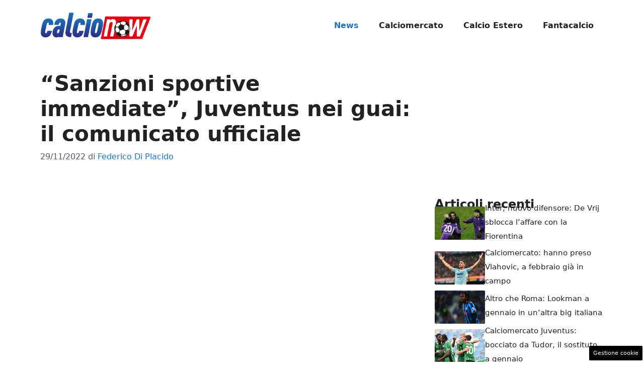

--- FILE ---
content_type: text/html; charset=UTF-8
request_url: https://www.calcionow.it/2022/11/29/sanzioni-sportive-juventus-comunicato-ufficiale/
body_size: 17738
content:
<!DOCTYPE html> 
<html lang="it-IT"> 
<head>
<meta charset="UTF-8">
<link rel="preload" href="https://www.calcionow.it/wp-content/cache/fvm/min/1767884642-css70c67cf6835f04f7aee08bda451af485ad86343f0b18055ff2dbf6bbde63f.css" as="style" media="all" /> 
<link rel="preload" href="https://www.calcionow.it/wp-content/cache/fvm/min/1767884642-cssc9773b563527edf06fef5c7e49b652a4b7793c1a26237bab84b023c475f34.css" as="style" media="all" />
<script data-cfasync="false">if(navigator.userAgent.match(/MSIE|Internet Explorer/i)||navigator.userAgent.match(/Trident\/7\..*?rv:11/i)){var href=document.location.href;if(!href.match(/[?&]iebrowser/)){if(href.indexOf("?")==-1){if(href.indexOf("#")==-1){document.location.href=href+"?iebrowser=1"}else{document.location.href=href.replace("#","?iebrowser=1#")}}else{if(href.indexOf("#")==-1){document.location.href=href+"&iebrowser=1"}else{document.location.href=href.replace("#","&iebrowser=1#")}}}}</script>
<script data-cfasync="false">class FVMLoader{constructor(e){this.triggerEvents=e,this.eventOptions={passive:!0},this.userEventListener=this.triggerListener.bind(this),this.delayedScripts={normal:[],async:[],defer:[]},this.allJQueries=[]}_addUserInteractionListener(e){this.triggerEvents.forEach(t=>window.addEventListener(t,e.userEventListener,e.eventOptions))}_removeUserInteractionListener(e){this.triggerEvents.forEach(t=>window.removeEventListener(t,e.userEventListener,e.eventOptions))}triggerListener(){this._removeUserInteractionListener(this),"loading"===document.readyState?document.addEventListener("DOMContentLoaded",this._loadEverythingNow.bind(this)):this._loadEverythingNow()}async _loadEverythingNow(){this._runAllDelayedCSS(),this._delayEventListeners(),this._delayJQueryReady(this),this._handleDocumentWrite(),this._registerAllDelayedScripts(),await this._loadScriptsFromList(this.delayedScripts.normal),await this._loadScriptsFromList(this.delayedScripts.defer),await this._loadScriptsFromList(this.delayedScripts.async),await this._triggerDOMContentLoaded(),await this._triggerWindowLoad(),window.dispatchEvent(new Event("wpr-allScriptsLoaded"))}_registerAllDelayedScripts(){document.querySelectorAll("script[type=fvmdelay]").forEach(e=>{e.hasAttribute("src")?e.hasAttribute("async")&&!1!==e.async?this.delayedScripts.async.push(e):e.hasAttribute("defer")&&!1!==e.defer||"module"===e.getAttribute("data-type")?this.delayedScripts.defer.push(e):this.delayedScripts.normal.push(e):this.delayedScripts.normal.push(e)})}_runAllDelayedCSS(){document.querySelectorAll("link[rel=fvmdelay]").forEach(e=>{e.setAttribute("rel","stylesheet")})}async _transformScript(e){return await this._requestAnimFrame(),new Promise(t=>{const n=document.createElement("script");let r;[...e.attributes].forEach(e=>{let t=e.nodeName;"type"!==t&&("data-type"===t&&(t="type",r=e.nodeValue),n.setAttribute(t,e.nodeValue))}),e.hasAttribute("src")?(n.addEventListener("load",t),n.addEventListener("error",t)):(n.text=e.text,t()),e.parentNode.replaceChild(n,e)})}async _loadScriptsFromList(e){const t=e.shift();return t?(await this._transformScript(t),this._loadScriptsFromList(e)):Promise.resolve()}_delayEventListeners(){let e={};function t(t,n){!function(t){function n(n){return e[t].eventsToRewrite.indexOf(n)>=0?"wpr-"+n:n}e[t]||(e[t]={originalFunctions:{add:t.addEventListener,remove:t.removeEventListener},eventsToRewrite:[]},t.addEventListener=function(){arguments[0]=n(arguments[0]),e[t].originalFunctions.add.apply(t,arguments)},t.removeEventListener=function(){arguments[0]=n(arguments[0]),e[t].originalFunctions.remove.apply(t,arguments)})}(t),e[t].eventsToRewrite.push(n)}function n(e,t){let n=e[t];Object.defineProperty(e,t,{get:()=>n||function(){},set(r){e["wpr"+t]=n=r}})}t(document,"DOMContentLoaded"),t(window,"DOMContentLoaded"),t(window,"load"),t(window,"pageshow"),t(document,"readystatechange"),n(document,"onreadystatechange"),n(window,"onload"),n(window,"onpageshow")}_delayJQueryReady(e){let t=window.jQuery;Object.defineProperty(window,"jQuery",{get:()=>t,set(n){if(n&&n.fn&&!e.allJQueries.includes(n)){n.fn.ready=n.fn.init.prototype.ready=function(t){e.domReadyFired?t.bind(document)(n):document.addEventListener("DOMContentLoaded2",()=>t.bind(document)(n))};const t=n.fn.on;n.fn.on=n.fn.init.prototype.on=function(){if(this[0]===window){function e(e){return e.split(" ").map(e=>"load"===e||0===e.indexOf("load.")?"wpr-jquery-load":e).join(" ")}"string"==typeof arguments[0]||arguments[0]instanceof String?arguments[0]=e(arguments[0]):"object"==typeof arguments[0]&&Object.keys(arguments[0]).forEach(t=>{delete Object.assign(arguments[0],{[e(t)]:arguments[0][t]})[t]})}return t.apply(this,arguments),this},e.allJQueries.push(n)}t=n}})}async _triggerDOMContentLoaded(){this.domReadyFired=!0,await this._requestAnimFrame(),document.dispatchEvent(new Event("DOMContentLoaded2")),await this._requestAnimFrame(),window.dispatchEvent(new Event("DOMContentLoaded2")),await this._requestAnimFrame(),document.dispatchEvent(new Event("wpr-readystatechange")),await this._requestAnimFrame(),document.wpronreadystatechange&&document.wpronreadystatechange()}async _triggerWindowLoad(){await this._requestAnimFrame(),window.dispatchEvent(new Event("wpr-load")),await this._requestAnimFrame(),window.wpronload&&window.wpronload(),await this._requestAnimFrame(),this.allJQueries.forEach(e=>e(window).trigger("wpr-jquery-load")),window.dispatchEvent(new Event("wpr-pageshow")),await this._requestAnimFrame(),window.wpronpageshow&&window.wpronpageshow()}_handleDocumentWrite(){const e=new Map;document.write=document.writeln=function(t){const n=document.currentScript,r=document.createRange(),i=n.parentElement;let a=e.get(n);void 0===a&&(a=n.nextSibling,e.set(n,a));const s=document.createDocumentFragment();r.setStart(s,0),s.appendChild(r.createContextualFragment(t)),i.insertBefore(s,a)}}async _requestAnimFrame(){return new Promise(e=>requestAnimationFrame(e))}static run(){const e=new FVMLoader(["keydown","mousemove","touchmove","touchstart","touchend","wheel"]);e._addUserInteractionListener(e)}}FVMLoader.run();</script>
<meta name='robots' content='index, follow, max-image-preview:large, max-snippet:-1, max-video-preview:-1' />
<meta name="viewport" content="width=device-width, initial-scale=1"><title>&quot;Sanzioni sportive immediate&quot;, Juventus nei guai: il comunicato ufficiale</title>
<meta name="description" content="Quello in casa Juventus è un vero e proprio terremoto. La società bianconera rischia di andare incontro ad alcuni pesanti sanzioni" />
<link rel="canonical" href="https://www.calcionow.it/2022/11/29/sanzioni-sportive-juventus-comunicato-ufficiale/" />
<meta property="og:locale" content="it_IT" />
<meta property="og:type" content="article" />
<meta property="og:title" content="&quot;Sanzioni sportive immediate&quot;, Juventus nei guai: il comunicato ufficiale" />
<meta property="og:description" content="Quello in casa Juventus è un vero e proprio terremoto. La società bianconera rischia di andare incontro ad alcuni pesanti sanzioni" />
<meta property="og:url" content="https://www.calcionow.it/2022/11/29/sanzioni-sportive-juventus-comunicato-ufficiale/" />
<meta property="og:site_name" content="CalcioNow" />
<meta property="article:published_time" content="2022-11-29T20:13:09+00:00" />
<meta property="og:image" content="https://www.calcionow.it/wp-content/uploads/2022/11/Dirigenza-Juventus-20221129-calcionow.it_.jpg" />
<meta property="og:image:width" content="1280" />
<meta property="og:image:height" content="720" />
<meta property="og:image:type" content="image/jpeg" />
<meta name="author" content="Federico Di Placido" />
<meta name="twitter:card" content="summary_large_image" />
<meta name="twitter:label1" content="Scritto da" />
<meta name="twitter:data1" content="Federico Di Placido" />
<meta name="twitter:label2" content="Tempo di lettura stimato" />
<meta name="twitter:data2" content="4 minuti" />
<script type="application/ld+json" class="yoast-schema-graph">{"@context":"https://schema.org","@graph":[{"@type":"NewsArticle","@id":"https://www.calcionow.it/2022/11/29/sanzioni-sportive-juventus-comunicato-ufficiale/#article","isPartOf":{"@id":"https://www.calcionow.it/2022/11/29/sanzioni-sportive-juventus-comunicato-ufficiale/"},"author":{"name":"Federico Di Placido","@id":"https://www.calcionow.it/#/schema/person/8225092bce11e62a61dbed50ca5ad00d"},"headline":"&#8220;Sanzioni sportive immediate&#8221;, Juventus nei guai: il comunicato ufficiale","datePublished":"2022-11-29T20:13:09+00:00","mainEntityOfPage":{"@id":"https://www.calcionow.it/2022/11/29/sanzioni-sportive-juventus-comunicato-ufficiale/"},"wordCount":537,"publisher":{"@id":"https://www.calcionow.it/#organization"},"image":{"@id":"https://www.calcionow.it/2022/11/29/sanzioni-sportive-juventus-comunicato-ufficiale/#primaryimage"},"thumbnailUrl":"https://www.calcionow.it/wp-content/uploads/2022/11/Dirigenza-Juventus-20221129-calcionow.it_.jpg","articleSection":["News"],"inLanguage":"it-IT"},{"@type":"WebPage","@id":"https://www.calcionow.it/2022/11/29/sanzioni-sportive-juventus-comunicato-ufficiale/","url":"https://www.calcionow.it/2022/11/29/sanzioni-sportive-juventus-comunicato-ufficiale/","name":"\"Sanzioni sportive immediate\", Juventus nei guai: il comunicato ufficiale","isPartOf":{"@id":"https://www.calcionow.it/#website"},"primaryImageOfPage":{"@id":"https://www.calcionow.it/2022/11/29/sanzioni-sportive-juventus-comunicato-ufficiale/#primaryimage"},"image":{"@id":"https://www.calcionow.it/2022/11/29/sanzioni-sportive-juventus-comunicato-ufficiale/#primaryimage"},"thumbnailUrl":"https://www.calcionow.it/wp-content/uploads/2022/11/Dirigenza-Juventus-20221129-calcionow.it_.jpg","datePublished":"2022-11-29T20:13:09+00:00","description":"Quello in casa Juventus è un vero e proprio terremoto. La società bianconera rischia di andare incontro ad alcuni pesanti sanzioni","breadcrumb":{"@id":"https://www.calcionow.it/2022/11/29/sanzioni-sportive-juventus-comunicato-ufficiale/#breadcrumb"},"inLanguage":"it-IT","potentialAction":[{"@type":"ReadAction","target":["https://www.calcionow.it/2022/11/29/sanzioni-sportive-juventus-comunicato-ufficiale/"]}]},{"@type":"ImageObject","inLanguage":"it-IT","@id":"https://www.calcionow.it/2022/11/29/sanzioni-sportive-juventus-comunicato-ufficiale/#primaryimage","url":"https://www.calcionow.it/wp-content/uploads/2022/11/Dirigenza-Juventus-20221129-calcionow.it_.jpg","contentUrl":"https://www.calcionow.it/wp-content/uploads/2022/11/Dirigenza-Juventus-20221129-calcionow.it_.jpg","width":1280,"height":720,"caption":"Dirigenza Juventus - Calcionow.it"},{"@type":"BreadcrumbList","@id":"https://www.calcionow.it/2022/11/29/sanzioni-sportive-juventus-comunicato-ufficiale/#breadcrumb","itemListElement":[{"@type":"ListItem","position":1,"name":"Home","item":"https://www.calcionow.it/"},{"@type":"ListItem","position":2,"name":"&#8220;Sanzioni sportive immediate&#8221;, Juventus nei guai: il comunicato ufficiale"}]},{"@type":"WebSite","@id":"https://www.calcionow.it/#website","url":"https://www.calcionow.it/","name":"CalcioNow","description":"","publisher":{"@id":"https://www.calcionow.it/#organization"},"potentialAction":[{"@type":"SearchAction","target":{"@type":"EntryPoint","urlTemplate":"https://www.calcionow.it/?s={search_term_string}"},"query-input":{"@type":"PropertyValueSpecification","valueRequired":true,"valueName":"search_term_string"}}],"inLanguage":"it-IT"},{"@type":"Organization","@id":"https://www.calcionow.it/#organization","name":"CalcioNow","url":"https://www.calcionow.it/","logo":{"@type":"ImageObject","inLanguage":"it-IT","@id":"https://www.calcionow.it/#/schema/logo/image/","url":"https://www.calcionow.it/wp-content/uploads/2022/11/calcionow_little.png","contentUrl":"https://www.calcionow.it/wp-content/uploads/2022/11/calcionow_little.png","width":400,"height":101,"caption":"CalcioNow"},"image":{"@id":"https://www.calcionow.it/#/schema/logo/image/"}},{"@type":"Person","@id":"https://www.calcionow.it/#/schema/person/8225092bce11e62a61dbed50ca5ad00d","name":"Federico Di Placido","image":{"@type":"ImageObject","inLanguage":"it-IT","@id":"https://www.calcionow.it/#/schema/person/image/","url":"https://secure.gravatar.com/avatar/3fb925927b9ba5e32a8616b70643227082857a02df89255789ed34e4164af3e0?s=96&d=mm&r=g","contentUrl":"https://secure.gravatar.com/avatar/3fb925927b9ba5e32a8616b70643227082857a02df89255789ed34e4164af3e0?s=96&d=mm&r=g","caption":"Federico Di Placido"},"url":"https://www.calcionow.it/author/federico-di-placido/"}]}</script>
<link rel="alternate" type="application/rss+xml" title="CalcioNow &raquo; Feed" href="https://www.calcionow.it/feed/" />
<link rel="alternate" type="application/rss+xml" title="CalcioNow &raquo; Feed dei commenti" href="https://www.calcionow.it/comments/feed/" />
<meta name="google-site-verification" content="Bh61wN3G7n54FUzjJ0wks_QRgDPSBQ_jYUrP9jVMh9M" /> 
<link rel="amphtml" href="https://www.calcionow.it/2022/11/29/sanzioni-sportive-juventus-comunicato-ufficiale/amp/" /> 
<style id='wp-img-auto-sizes-contain-inline-css' media="all">img:is([sizes=auto i],[sizes^="auto," i]){contain-intrinsic-size:3000px 1500px}</style> 
<style id='wp-block-library-inline-css' media="all">:root{--wp-block-synced-color:#7a00df;--wp-block-synced-color--rgb:122,0,223;--wp-bound-block-color:var(--wp-block-synced-color);--wp-editor-canvas-background:#ddd;--wp-admin-theme-color:#007cba;--wp-admin-theme-color--rgb:0,124,186;--wp-admin-theme-color-darker-10:#006ba1;--wp-admin-theme-color-darker-10--rgb:0,107,160.5;--wp-admin-theme-color-darker-20:#005a87;--wp-admin-theme-color-darker-20--rgb:0,90,135;--wp-admin-border-width-focus:2px}@media (min-resolution:192dpi){:root{--wp-admin-border-width-focus:1.5px}}.wp-element-button{cursor:pointer}:root .has-very-light-gray-background-color{background-color:#eee}:root .has-very-dark-gray-background-color{background-color:#313131}:root .has-very-light-gray-color{color:#eee}:root .has-very-dark-gray-color{color:#313131}:root .has-vivid-green-cyan-to-vivid-cyan-blue-gradient-background{background:linear-gradient(135deg,#00d084,#0693e3)}:root .has-purple-crush-gradient-background{background:linear-gradient(135deg,#34e2e4,#4721fb 50%,#ab1dfe)}:root .has-hazy-dawn-gradient-background{background:linear-gradient(135deg,#faaca8,#dad0ec)}:root .has-subdued-olive-gradient-background{background:linear-gradient(135deg,#fafae1,#67a671)}:root .has-atomic-cream-gradient-background{background:linear-gradient(135deg,#fdd79a,#004a59)}:root .has-nightshade-gradient-background{background:linear-gradient(135deg,#330968,#31cdcf)}:root .has-midnight-gradient-background{background:linear-gradient(135deg,#020381,#2874fc)}:root{--wp--preset--font-size--normal:16px;--wp--preset--font-size--huge:42px}.has-regular-font-size{font-size:1em}.has-larger-font-size{font-size:2.625em}.has-normal-font-size{font-size:var(--wp--preset--font-size--normal)}.has-huge-font-size{font-size:var(--wp--preset--font-size--huge)}.has-text-align-center{text-align:center}.has-text-align-left{text-align:left}.has-text-align-right{text-align:right}.has-fit-text{white-space:nowrap!important}#end-resizable-editor-section{display:none}.aligncenter{clear:both}.items-justified-left{justify-content:flex-start}.items-justified-center{justify-content:center}.items-justified-right{justify-content:flex-end}.items-justified-space-between{justify-content:space-between}.screen-reader-text{border:0;clip-path:inset(50%);height:1px;margin:-1px;overflow:hidden;padding:0;position:absolute;width:1px;word-wrap:normal!important}.screen-reader-text:focus{background-color:#ddd;clip-path:none;color:#444;display:block;font-size:1em;height:auto;left:5px;line-height:normal;padding:15px 23px 14px;text-decoration:none;top:5px;width:auto;z-index:100000}html :where(.has-border-color){border-style:solid}html :where([style*=border-top-color]){border-top-style:solid}html :where([style*=border-right-color]){border-right-style:solid}html :where([style*=border-bottom-color]){border-bottom-style:solid}html :where([style*=border-left-color]){border-left-style:solid}html :where([style*=border-width]){border-style:solid}html :where([style*=border-top-width]){border-top-style:solid}html :where([style*=border-right-width]){border-right-style:solid}html :where([style*=border-bottom-width]){border-bottom-style:solid}html :where([style*=border-left-width]){border-left-style:solid}html :where(img[class*=wp-image-]){height:auto;max-width:100%}:where(figure){margin:0 0 1em}html :where(.is-position-sticky){--wp-admin--admin-bar--position-offset:var(--wp-admin--admin-bar--height,0px)}@media screen and (max-width:600px){html :where(.is-position-sticky){--wp-admin--admin-bar--position-offset:0px}}</style>
<style id='global-styles-inline-css' media="all">:root{--wp--preset--aspect-ratio--square:1;--wp--preset--aspect-ratio--4-3:4/3;--wp--preset--aspect-ratio--3-4:3/4;--wp--preset--aspect-ratio--3-2:3/2;--wp--preset--aspect-ratio--2-3:2/3;--wp--preset--aspect-ratio--16-9:16/9;--wp--preset--aspect-ratio--9-16:9/16;--wp--preset--color--black:#000000;--wp--preset--color--cyan-bluish-gray:#abb8c3;--wp--preset--color--white:#ffffff;--wp--preset--color--pale-pink:#f78da7;--wp--preset--color--vivid-red:#cf2e2e;--wp--preset--color--luminous-vivid-orange:#ff6900;--wp--preset--color--luminous-vivid-amber:#fcb900;--wp--preset--color--light-green-cyan:#7bdcb5;--wp--preset--color--vivid-green-cyan:#00d084;--wp--preset--color--pale-cyan-blue:#8ed1fc;--wp--preset--color--vivid-cyan-blue:#0693e3;--wp--preset--color--vivid-purple:#9b51e0;--wp--preset--color--contrast:var(--contrast);--wp--preset--color--contrast-2:var(--contrast-2);--wp--preset--color--contrast-3:var(--contrast-3);--wp--preset--color--base:var(--base);--wp--preset--color--base-2:var(--base-2);--wp--preset--color--base-3:var(--base-3);--wp--preset--color--accent:var(--accent);--wp--preset--gradient--vivid-cyan-blue-to-vivid-purple:linear-gradient(135deg,rgb(6,147,227) 0%,rgb(155,81,224) 100%);--wp--preset--gradient--light-green-cyan-to-vivid-green-cyan:linear-gradient(135deg,rgb(122,220,180) 0%,rgb(0,208,130) 100%);--wp--preset--gradient--luminous-vivid-amber-to-luminous-vivid-orange:linear-gradient(135deg,rgb(252,185,0) 0%,rgb(255,105,0) 100%);--wp--preset--gradient--luminous-vivid-orange-to-vivid-red:linear-gradient(135deg,rgb(255,105,0) 0%,rgb(207,46,46) 100%);--wp--preset--gradient--very-light-gray-to-cyan-bluish-gray:linear-gradient(135deg,rgb(238,238,238) 0%,rgb(169,184,195) 100%);--wp--preset--gradient--cool-to-warm-spectrum:linear-gradient(135deg,rgb(74,234,220) 0%,rgb(151,120,209) 20%,rgb(207,42,186) 40%,rgb(238,44,130) 60%,rgb(251,105,98) 80%,rgb(254,248,76) 100%);--wp--preset--gradient--blush-light-purple:linear-gradient(135deg,rgb(255,206,236) 0%,rgb(152,150,240) 100%);--wp--preset--gradient--blush-bordeaux:linear-gradient(135deg,rgb(254,205,165) 0%,rgb(254,45,45) 50%,rgb(107,0,62) 100%);--wp--preset--gradient--luminous-dusk:linear-gradient(135deg,rgb(255,203,112) 0%,rgb(199,81,192) 50%,rgb(65,88,208) 100%);--wp--preset--gradient--pale-ocean:linear-gradient(135deg,rgb(255,245,203) 0%,rgb(182,227,212) 50%,rgb(51,167,181) 100%);--wp--preset--gradient--electric-grass:linear-gradient(135deg,rgb(202,248,128) 0%,rgb(113,206,126) 100%);--wp--preset--gradient--midnight:linear-gradient(135deg,rgb(2,3,129) 0%,rgb(40,116,252) 100%);--wp--preset--font-size--small:13px;--wp--preset--font-size--medium:20px;--wp--preset--font-size--large:36px;--wp--preset--font-size--x-large:42px;--wp--preset--spacing--20:0.44rem;--wp--preset--spacing--30:0.67rem;--wp--preset--spacing--40:1rem;--wp--preset--spacing--50:1.5rem;--wp--preset--spacing--60:2.25rem;--wp--preset--spacing--70:3.38rem;--wp--preset--spacing--80:5.06rem;--wp--preset--shadow--natural:6px 6px 9px rgba(0, 0, 0, 0.2);--wp--preset--shadow--deep:12px 12px 50px rgba(0, 0, 0, 0.4);--wp--preset--shadow--sharp:6px 6px 0px rgba(0, 0, 0, 0.2);--wp--preset--shadow--outlined:6px 6px 0px -3px rgb(255, 255, 255), 6px 6px rgb(0, 0, 0);--wp--preset--shadow--crisp:6px 6px 0px rgb(0, 0, 0)}:where(.is-layout-flex){gap:.5em}:where(.is-layout-grid){gap:.5em}body .is-layout-flex{display:flex}.is-layout-flex{flex-wrap:wrap;align-items:center}.is-layout-flex>:is(*,div){margin:0}body .is-layout-grid{display:grid}.is-layout-grid>:is(*,div){margin:0}:where(.wp-block-columns.is-layout-flex){gap:2em}:where(.wp-block-columns.is-layout-grid){gap:2em}:where(.wp-block-post-template.is-layout-flex){gap:1.25em}:where(.wp-block-post-template.is-layout-grid){gap:1.25em}.has-black-color{color:var(--wp--preset--color--black)!important}.has-cyan-bluish-gray-color{color:var(--wp--preset--color--cyan-bluish-gray)!important}.has-white-color{color:var(--wp--preset--color--white)!important}.has-pale-pink-color{color:var(--wp--preset--color--pale-pink)!important}.has-vivid-red-color{color:var(--wp--preset--color--vivid-red)!important}.has-luminous-vivid-orange-color{color:var(--wp--preset--color--luminous-vivid-orange)!important}.has-luminous-vivid-amber-color{color:var(--wp--preset--color--luminous-vivid-amber)!important}.has-light-green-cyan-color{color:var(--wp--preset--color--light-green-cyan)!important}.has-vivid-green-cyan-color{color:var(--wp--preset--color--vivid-green-cyan)!important}.has-pale-cyan-blue-color{color:var(--wp--preset--color--pale-cyan-blue)!important}.has-vivid-cyan-blue-color{color:var(--wp--preset--color--vivid-cyan-blue)!important}.has-vivid-purple-color{color:var(--wp--preset--color--vivid-purple)!important}.has-black-background-color{background-color:var(--wp--preset--color--black)!important}.has-cyan-bluish-gray-background-color{background-color:var(--wp--preset--color--cyan-bluish-gray)!important}.has-white-background-color{background-color:var(--wp--preset--color--white)!important}.has-pale-pink-background-color{background-color:var(--wp--preset--color--pale-pink)!important}.has-vivid-red-background-color{background-color:var(--wp--preset--color--vivid-red)!important}.has-luminous-vivid-orange-background-color{background-color:var(--wp--preset--color--luminous-vivid-orange)!important}.has-luminous-vivid-amber-background-color{background-color:var(--wp--preset--color--luminous-vivid-amber)!important}.has-light-green-cyan-background-color{background-color:var(--wp--preset--color--light-green-cyan)!important}.has-vivid-green-cyan-background-color{background-color:var(--wp--preset--color--vivid-green-cyan)!important}.has-pale-cyan-blue-background-color{background-color:var(--wp--preset--color--pale-cyan-blue)!important}.has-vivid-cyan-blue-background-color{background-color:var(--wp--preset--color--vivid-cyan-blue)!important}.has-vivid-purple-background-color{background-color:var(--wp--preset--color--vivid-purple)!important}.has-black-border-color{border-color:var(--wp--preset--color--black)!important}.has-cyan-bluish-gray-border-color{border-color:var(--wp--preset--color--cyan-bluish-gray)!important}.has-white-border-color{border-color:var(--wp--preset--color--white)!important}.has-pale-pink-border-color{border-color:var(--wp--preset--color--pale-pink)!important}.has-vivid-red-border-color{border-color:var(--wp--preset--color--vivid-red)!important}.has-luminous-vivid-orange-border-color{border-color:var(--wp--preset--color--luminous-vivid-orange)!important}.has-luminous-vivid-amber-border-color{border-color:var(--wp--preset--color--luminous-vivid-amber)!important}.has-light-green-cyan-border-color{border-color:var(--wp--preset--color--light-green-cyan)!important}.has-vivid-green-cyan-border-color{border-color:var(--wp--preset--color--vivid-green-cyan)!important}.has-pale-cyan-blue-border-color{border-color:var(--wp--preset--color--pale-cyan-blue)!important}.has-vivid-cyan-blue-border-color{border-color:var(--wp--preset--color--vivid-cyan-blue)!important}.has-vivid-purple-border-color{border-color:var(--wp--preset--color--vivid-purple)!important}.has-vivid-cyan-blue-to-vivid-purple-gradient-background{background:var(--wp--preset--gradient--vivid-cyan-blue-to-vivid-purple)!important}.has-light-green-cyan-to-vivid-green-cyan-gradient-background{background:var(--wp--preset--gradient--light-green-cyan-to-vivid-green-cyan)!important}.has-luminous-vivid-amber-to-luminous-vivid-orange-gradient-background{background:var(--wp--preset--gradient--luminous-vivid-amber-to-luminous-vivid-orange)!important}.has-luminous-vivid-orange-to-vivid-red-gradient-background{background:var(--wp--preset--gradient--luminous-vivid-orange-to-vivid-red)!important}.has-very-light-gray-to-cyan-bluish-gray-gradient-background{background:var(--wp--preset--gradient--very-light-gray-to-cyan-bluish-gray)!important}.has-cool-to-warm-spectrum-gradient-background{background:var(--wp--preset--gradient--cool-to-warm-spectrum)!important}.has-blush-light-purple-gradient-background{background:var(--wp--preset--gradient--blush-light-purple)!important}.has-blush-bordeaux-gradient-background{background:var(--wp--preset--gradient--blush-bordeaux)!important}.has-luminous-dusk-gradient-background{background:var(--wp--preset--gradient--luminous-dusk)!important}.has-pale-ocean-gradient-background{background:var(--wp--preset--gradient--pale-ocean)!important}.has-electric-grass-gradient-background{background:var(--wp--preset--gradient--electric-grass)!important}.has-midnight-gradient-background{background:var(--wp--preset--gradient--midnight)!important}.has-small-font-size{font-size:var(--wp--preset--font-size--small)!important}.has-medium-font-size{font-size:var(--wp--preset--font-size--medium)!important}.has-large-font-size{font-size:var(--wp--preset--font-size--large)!important}.has-x-large-font-size{font-size:var(--wp--preset--font-size--x-large)!important}</style> 
<style id='classic-theme-styles-inline-css' media="all">/*! This file is auto-generated */ .wp-block-button__link{color:#fff;background-color:#32373c;border-radius:9999px;box-shadow:none;text-decoration:none;padding:calc(.667em + 2px) calc(1.333em + 2px);font-size:1.125em}.wp-block-file__button{background:#32373c;color:#fff;text-decoration:none}</style> 
<link rel='stylesheet' id='adser-css' href='https://www.calcionow.it/wp-content/cache/fvm/min/1767884642-css70c67cf6835f04f7aee08bda451af485ad86343f0b18055ff2dbf6bbde63f.css' media='all' /> 
<link rel='stylesheet' id='generate-style-css' href='https://www.calcionow.it/wp-content/cache/fvm/min/1767884642-cssc9773b563527edf06fef5c7e49b652a4b7793c1a26237bab84b023c475f34.css' media='all' /> 
<style id='generate-style-inline-css' media="all">body{background-color:var(--base-3);color:var(--contrast)}a{color:var(--accent)}a:hover,a:focus{text-decoration:underline}.entry-title a,.site-branding a,a.button,.wp-block-button__link,.main-navigation a{text-decoration:none}a:hover,a:focus,a:active{color:var(--contrast)}.wp-block-group__inner-container{max-width:1200px;margin-left:auto;margin-right:auto}.site-header .header-image{width:220px}:root{--contrast:#222222;--contrast-2:#575760;--contrast-3:#b2b2be;--base:#f0f0f0;--base-2:#f7f8f9;--base-3:#ffffff;--accent:#1e73be}:root .has-contrast-color{color:var(--contrast)}:root .has-contrast-background-color{background-color:var(--contrast)}:root .has-contrast-2-color{color:var(--contrast-2)}:root .has-contrast-2-background-color{background-color:var(--contrast-2)}:root .has-contrast-3-color{color:var(--contrast-3)}:root .has-contrast-3-background-color{background-color:var(--contrast-3)}:root .has-base-color{color:var(--base)}:root .has-base-background-color{background-color:var(--base)}:root .has-base-2-color{color:var(--base-2)}:root .has-base-2-background-color{background-color:var(--base-2)}:root .has-base-3-color{color:var(--base-3)}:root .has-base-3-background-color{background-color:var(--base-3)}:root .has-accent-color{color:var(--accent)}:root .has-accent-background-color{background-color:var(--accent)}.main-navigation a,.main-navigation .menu-toggle,.main-navigation .menu-bar-items{font-weight:700;font-size:16px}body,button,input,select,textarea{font-size:19px}body{line-height:1.9}h1{font-weight:700}@media (max-width:768px){h1{font-size:32px}}h2{font-weight:600}@media (max-width:768px){h2{font-size:30px;line-height:1.4em}}h3{font-weight:600}@media (max-width:768px){h3{font-size:26px;line-height:1.4em}}.top-bar{background-color:#636363;color:#fff}.top-bar a{color:#fff}.top-bar a:hover{color:#303030}.site-header{background-color:var(--base-3)}.main-title a,.main-title a:hover{color:var(--contrast)}.site-description{color:var(--contrast-2)}.mobile-menu-control-wrapper .menu-toggle,.mobile-menu-control-wrapper .menu-toggle:hover,.mobile-menu-control-wrapper .menu-toggle:focus,.has-inline-mobile-toggle #site-navigation.toggled{background-color:rgba(0,0,0,.02)}.main-navigation,.main-navigation ul ul{background-color:var(--base-3)}.main-navigation .main-nav ul li a,.main-navigation .menu-toggle,.main-navigation .menu-bar-items{color:var(--contrast)}.main-navigation .main-nav ul li:not([class*="current-menu-"]):hover>a,.main-navigation .main-nav ul li:not([class*="current-menu-"]):focus>a,.main-navigation .main-nav ul li.sfHover:not([class*="current-menu-"])>a,.main-navigation .menu-bar-item:hover>a,.main-navigation .menu-bar-item.sfHover>a{color:var(--accent)}button.menu-toggle:hover,button.menu-toggle:focus{color:var(--contrast)}.main-navigation .main-nav ul li[class*="current-menu-"]>a{color:var(--accent)}.navigation-search input[type="search"],.navigation-search input[type="search"]:active,.navigation-search input[type="search"]:focus,.main-navigation .main-nav ul li.search-item.active>a,.main-navigation .menu-bar-items .search-item.active>a{color:var(--accent)}.main-navigation ul ul{background-color:var(--base)}.separate-containers .inside-article,.separate-containers .comments-area,.separate-containers .page-header,.one-container .container,.separate-containers .paging-navigation,.inside-page-header{background-color:var(--base-3)}.entry-title a{color:var(--contrast)}.entry-title a:hover{color:var(--contrast-2)}.entry-meta{color:var(--contrast-2)}.sidebar .widget{background-color:var(--base-3)}.footer-widgets{background-color:var(--base-3)}.site-info{color:var(--base-3);background-color:var(--contrast)}.site-info a{color:var(--base-3)}.site-info a:hover{color:var(--base-3)}.footer-bar .widget_nav_menu .current-menu-item a{color:var(--base-3)}input[type="text"],input[type="email"],input[type="url"],input[type="password"],input[type="search"],input[type="tel"],input[type="number"],textarea,select{color:var(--contrast);background-color:var(--base-2);border-color:var(--base)}input[type="text"]:focus,input[type="email"]:focus,input[type="url"]:focus,input[type="password"]:focus,input[type="search"]:focus,input[type="tel"]:focus,input[type="number"]:focus,textarea:focus,select:focus{color:var(--contrast);background-color:var(--base-2);border-color:var(--contrast-3)}button,html input[type="button"],input[type="reset"],input[type="submit"],a.button,a.wp-block-button__link:not(.has-background){color:#fff;background-color:#55555e}button:hover,html input[type="button"]:hover,input[type="reset"]:hover,input[type="submit"]:hover,a.button:hover,button:focus,html input[type="button"]:focus,input[type="reset"]:focus,input[type="submit"]:focus,a.button:focus,a.wp-block-button__link:not(.has-background):active,a.wp-block-button__link:not(.has-background):focus,a.wp-block-button__link:not(.has-background):hover{color:#fff;background-color:#3f4047}a.generate-back-to-top{background-color:rgba(0,0,0,.4);color:#fff}a.generate-back-to-top:hover,a.generate-back-to-top:focus{background-color:rgba(0,0,0,.6);color:#fff}:root{--gp-search-modal-bg-color:var(--base-3);--gp-search-modal-text-color:var(--contrast);--gp-search-modal-overlay-bg-color:rgba(0,0,0,0.2)}@media (max-width:768px){.main-navigation .menu-bar-item:hover>a,.main-navigation .menu-bar-item.sfHover>a{background:none;color:var(--contrast)}}.nav-below-header .main-navigation .inside-navigation.grid-container,.nav-above-header .main-navigation .inside-navigation.grid-container{padding:0 20px 0 20px}.site-main .wp-block-group__inner-container{padding:40px}.separate-containers .paging-navigation{padding-top:20px;padding-bottom:20px}.entry-content .alignwide,body:not(.no-sidebar) .entry-content .alignfull{margin-left:-40px;width:calc(100% + 80px);max-width:calc(100% + 80px)}.rtl .menu-item-has-children .dropdown-menu-toggle{padding-left:20px}.rtl .main-navigation .main-nav ul li.menu-item-has-children>a{padding-right:20px}@media (max-width:768px){.separate-containers .inside-article,.separate-containers .comments-area,.separate-containers .page-header,.separate-containers .paging-navigation,.one-container .site-content,.inside-page-header{padding:30px}.site-main .wp-block-group__inner-container{padding:30px}.inside-top-bar{padding-right:30px;padding-left:30px}.inside-header{padding-right:30px;padding-left:30px}.widget-area .widget{padding-top:30px;padding-right:30px;padding-bottom:30px;padding-left:30px}.footer-widgets-container{padding-top:30px;padding-right:30px;padding-bottom:30px;padding-left:30px}.inside-site-info{padding-right:30px;padding-left:30px}.entry-content .alignwide,body:not(.no-sidebar) .entry-content .alignfull{margin-left:-30px;width:calc(100% + 60px);max-width:calc(100% + 60px)}.one-container .site-main .paging-navigation{margin-bottom:20px}}.is-right-sidebar{width:30%}.is-left-sidebar{width:30%}.site-content .content-area{width:70%}@media (max-width:768px){.main-navigation .menu-toggle,.sidebar-nav-mobile:not(#sticky-placeholder){display:block}.main-navigation ul,.gen-sidebar-nav,.main-navigation:not(.slideout-navigation):not(.toggled) .main-nav>ul,.has-inline-mobile-toggle #site-navigation .inside-navigation>*:not(.navigation-search):not(.main-nav){display:none}.nav-align-right .inside-navigation,.nav-align-center .inside-navigation{justify-content:space-between}.has-inline-mobile-toggle .mobile-menu-control-wrapper{display:flex;flex-wrap:wrap}.has-inline-mobile-toggle .inside-header{flex-direction:row;text-align:left;flex-wrap:wrap}.has-inline-mobile-toggle .header-widget,.has-inline-mobile-toggle #site-navigation{flex-basis:100%}.nav-float-left .has-inline-mobile-toggle #site-navigation{order:10}}.dynamic-author-image-rounded{border-radius:100%}.dynamic-featured-image,.dynamic-author-image{vertical-align:middle}.one-container.blog .dynamic-content-template:not(:last-child),.one-container.archive .dynamic-content-template:not(:last-child){padding-bottom:0}.dynamic-entry-excerpt>p:last-child{margin-bottom:0}</style> 
<style id='generateblocks-inline-css' media="all">.gb-container.gb-tabs__item:not(.gb-tabs__item-open){display:none}.gb-container-d0a86651{display:flex;flex-wrap:wrap;align-items:center;column-gap:20px;row-gap:20px;color:var(--contrast)}.gb-container-d0a86651 a{color:var(--contrast)}.gb-container-d0a86651 a:hover{color:var(--contrast)}.gb-container-bcbc46ac{flex-basis:100%;text-align:center;border-top:3px solid var(--accent-2)}.gb-container-e9bed0be{flex-basis:100%}.gb-container-03919c55{height:100%;display:flex;align-items:center;column-gap:20px}.gb-grid-wrapper>.gb-grid-column-03919c55{width:100%}.gb-container-3ff058ae{flex-shrink:0;flex-basis:100px}.gb-container-c551a107{flex-shrink:1;text-align:right}h3.gb-headline-9e06b5e3{flex-basis:100%;font-size:24px;margin-bottom:-20px}div.gb-headline-040f2ffe{font-size:15px;font-weight:500;text-align:left;margin-bottom:5px}.gb-grid-wrapper-b3929361{display:flex;flex-wrap:wrap;row-gap:20px}.gb-grid-wrapper-b3929361>.gb-grid-column{box-sizing:border-box}.gb-image-95849c3e{border-radius:3%;width:100%;object-fit:cover;vertical-align:middle}@media (max-width:1024px){.gb-grid-wrapper-b3929361{margin-left:-20px}.gb-grid-wrapper-b3929361>.gb-grid-column{padding-left:20px}}@media (max-width:767px){.gb-container-d0a86651{text-align:center;padding-top:40px}.gb-container-bcbc46ac{width:100%}.gb-grid-wrapper>.gb-grid-column-bcbc46ac{width:100%}.gb-container-3ff058ae{width:50%;text-align:center}.gb-grid-wrapper>.gb-grid-column-3ff058ae{width:50%}.gb-container-c551a107{width:50%;text-align:left}.gb-grid-wrapper>.gb-grid-column-c551a107{width:50%}h3.gb-headline-9e06b5e3{text-align:left}div.gb-headline-040f2ffe{text-align:left}}:root{--gb-container-width:1200px}.gb-container .wp-block-image img{vertical-align:middle}.gb-grid-wrapper .wp-block-image{margin-bottom:0}.gb-highlight{background:none}.gb-shape{line-height:0}.gb-container-link{position:absolute;top:0;right:0;bottom:0;left:0;z-index:99}</style> 
<script async="async" src="https://cdn.membrana.media/pub_scripts/wbn/ym.js"></script>
<script>var adser = {"pagetype":"article","category":["News"],"category_iab":[""],"hot":false,"cmp":"clickio","cmp_params":"\/\/clickiocmp.com\/t\/consent_232897.js","_adkaora":"https:\/\/cdn.adkaora.space\/nextmediaweb\/generic\/prod\/adk-init.js","_admanager":1,"_mgid":"https:\/\/jsc.mgid.com\/c\/a\/calcionow.it.1392316.js","_teads":"172565","_fluid_player":"\/\/fluid.4strokemedia.com\/www\/fluid\/player.php","_broadbandy":"true"}</script>
<script defer src="https://www.googletagmanager.com/gtag/js?id=G-JKRVDFHP11"></script>
<script>
window.dataLayer = window.dataLayer || [];
function gtag(){dataLayer.push(arguments);}
gtag('js', new Date());
gtag('config', 'G-JKRVDFHP11');
</script>
<style media="all">#tca-sticky{display:none}@media only screen and (max-width:600px){BODY{margin-top:100px!important}#tca-sticky{display:flex}}</style> 
<link rel="icon" href="https://www.calcionow.it/wp-content/uploads/2022/11/cropped-calcionow_gnews_logo-192x192.png" sizes="192x192" /> 
<style id="wp-custom-css" media="all">.tca-640x480{min-width:640px!important;min-height:360px!important}@media only screen and (max-width:600px){.tca-640x480{min-width:100%!important;height:380px!important;min-height:385px!important;width:300px!important}}</style> 
</head>
<body class="wp-singular post-template-default single single-post postid-262 single-format-standard wp-custom-logo wp-embed-responsive wp-theme-generatepress post-image-above-header post-image-aligned-center right-sidebar nav-float-right one-container header-aligned-left dropdown-hover" itemtype="https://schema.org/Blog" itemscope> <a class="screen-reader-text skip-link" href="#content" title="Vai al contenuto">Vai al contenuto</a> <header class="site-header has-inline-mobile-toggle" id="masthead" aria-label="Sito" itemtype="https://schema.org/WPHeader" itemscope> <div class="inside-header grid-container"> <div class="site-logo"> <a href="https://www.calcionow.it/" rel="home"> <img class="header-image is-logo-image" alt="CalcioNow" src="https://www.calcionow.it/wp-content/uploads/2023/12/calcionow-300x84-1.png" width="300" height="84" /> </a> </div> <nav class="main-navigation mobile-menu-control-wrapper" id="mobile-menu-control-wrapper" aria-label="Attiva/Disattiva dispositivi mobili"> <button data-nav="site-navigation" class="menu-toggle" aria-controls="primary-menu" aria-expanded="false"> <span class="gp-icon icon-menu-bars"><svg viewBox="0 0 512 512" aria-hidden="true" xmlns="http://www.w3.org/2000/svg" width="1em" height="1em"><path d="M0 96c0-13.255 10.745-24 24-24h464c13.255 0 24 10.745 24 24s-10.745 24-24 24H24c-13.255 0-24-10.745-24-24zm0 160c0-13.255 10.745-24 24-24h464c13.255 0 24 10.745 24 24s-10.745 24-24 24H24c-13.255 0-24-10.745-24-24zm0 160c0-13.255 10.745-24 24-24h464c13.255 0 24 10.745 24 24s-10.745 24-24 24H24c-13.255 0-24-10.745-24-24z" /></svg><svg viewBox="0 0 512 512" aria-hidden="true" xmlns="http://www.w3.org/2000/svg" width="1em" height="1em"><path d="M71.029 71.029c9.373-9.372 24.569-9.372 33.942 0L256 222.059l151.029-151.03c9.373-9.372 24.569-9.372 33.942 0 9.372 9.373 9.372 24.569 0 33.942L289.941 256l151.03 151.029c9.372 9.373 9.372 24.569 0 33.942-9.373 9.372-24.569 9.372-33.942 0L256 289.941l-151.029 151.03c-9.373 9.372-24.569 9.372-33.942 0-9.372-9.373-9.372-24.569 0-33.942L222.059 256 71.029 104.971c-9.372-9.373-9.372-24.569 0-33.942z" /></svg></span><span class="screen-reader-text">Menu</span> </button> </nav> <nav class="main-navigation sub-menu-right" id="site-navigation" aria-label="Principale" itemtype="https://schema.org/SiteNavigationElement" itemscope> <div class="inside-navigation grid-container"> <button class="menu-toggle" aria-controls="primary-menu" aria-expanded="false"> <span class="gp-icon icon-menu-bars"><svg viewBox="0 0 512 512" aria-hidden="true" xmlns="http://www.w3.org/2000/svg" width="1em" height="1em"><path d="M0 96c0-13.255 10.745-24 24-24h464c13.255 0 24 10.745 24 24s-10.745 24-24 24H24c-13.255 0-24-10.745-24-24zm0 160c0-13.255 10.745-24 24-24h464c13.255 0 24 10.745 24 24s-10.745 24-24 24H24c-13.255 0-24-10.745-24-24zm0 160c0-13.255 10.745-24 24-24h464c13.255 0 24 10.745 24 24s-10.745 24-24 24H24c-13.255 0-24-10.745-24-24z" /></svg><svg viewBox="0 0 512 512" aria-hidden="true" xmlns="http://www.w3.org/2000/svg" width="1em" height="1em"><path d="M71.029 71.029c9.373-9.372 24.569-9.372 33.942 0L256 222.059l151.029-151.03c9.373-9.372 24.569-9.372 33.942 0 9.372 9.373 9.372 24.569 0 33.942L289.941 256l151.03 151.029c9.372 9.373 9.372 24.569 0 33.942-9.373 9.372-24.569 9.372-33.942 0L256 289.941l-151.029 151.03c-9.373 9.372-24.569 9.372-33.942 0-9.372-9.373-9.372-24.569 0-33.942L222.059 256 71.029 104.971c-9.372-9.373-9.372-24.569 0-33.942z" /></svg></span><span class="mobile-menu">Menu</span> </button> <div id="primary-menu" class="main-nav"><ul id="menu-top-menu" class="menu sf-menu"><li id="menu-item-19" class="menu-item menu-item-type-taxonomy menu-item-object-category current-post-ancestor current-menu-parent current-post-parent menu-item-19"><a href="https://www.calcionow.it/news/">News</a></li> <li id="menu-item-34" class="menu-item menu-item-type-taxonomy menu-item-object-category menu-item-34"><a href="https://www.calcionow.it/calciomercato/">Calciomercato</a></li> <li id="menu-item-33" class="menu-item menu-item-type-taxonomy menu-item-object-category menu-item-33"><a href="https://www.calcionow.it/calcio-estero/">Calcio Estero</a></li> <li id="menu-item-35" class="menu-item menu-item-type-taxonomy menu-item-object-category menu-item-35"><a href="https://www.calcionow.it/fantacalcio/">Fantacalcio</a></li> </ul></div> </div> </nav> </div> </header> <div class="site grid-container container hfeed" id="page"> <div class="site-content" id="content"> <div class="content-area" id="primary"> <main class="site-main" id="main"> <article id="post-262" class="post-262 post type-post status-publish format-standard has-post-thumbnail hentry category-news" itemtype="https://schema.org/CreativeWork" itemscope> <div class="inside-article"> <header class="entry-header"> <h1 class="entry-title" itemprop="headline">&#8220;Sanzioni sportive immediate&#8221;, Juventus nei guai: il comunicato ufficiale</h1> <div class="entry-meta"> <span class="posted-on"><time class="entry-date published" datetime="2022-11-29T21:13:09+01:00" itemprop="datePublished">29/11/2022</time></span> <span class="byline">di <span class="author vcard" itemprop="author" itemtype="https://schema.org/Person" itemscope><a class="url fn n" href="https://www.calcionow.it/author/federico-di-placido/" title="Visualizza tutti gli articoli di Federico Di Placido" rel="author" itemprop="url"><span class="author-name" itemprop="name">Federico Di Placido</span></a></span></span> </div> </header> <div class="entry-content" itemprop="text"> <div class="adser-block"><div id='tca-videoincontent' class='tca tca-640x480'></div></div><p><strong>Quello in casa Juventus è un vero e proprio terremoto. La società bianconera rischia di andare incontro ad alcuni pesanti sanzioni.</strong></p> <p>Lo stop al campionato è arrivato in momento particolare per la <a href="https://www.calcionow.it/2022/11/28/di-maria-massacrato-successo-davanti-tutti-tifosi-juve-atterriti/" target="_blank" rel="noopener"><strong>Juventus</strong></a> che prima di andare in pausa <strong>è riuscita a collezionare un filotto di sei successi consecutivi in Serie A</strong>. Tutti senza subire nemmeno un goal.</p> <figure id="attachment_264" aria-describedby="caption-attachment-264" style="width: 1270px" class="wp-caption alignnone"><img fetchpriority="high" decoding="async" class="size-full wp-image-264" src="https://www.calcionow.it/wp-content/uploads/2022/11/Dirigenza-Juventus-20221129-calcionow.it_.jpg" alt="Sanzioni sportive contro Juventus" width="1280" height="720" srcset="https://www.calcionow.it/wp-content/uploads/2022/11/Dirigenza-Juventus-20221129-calcionow.it_.jpg 1280w, https://www.calcionow.it/wp-content/uploads/2022/11/Dirigenza-Juventus-20221129-calcionow.it_-300x169.jpg 300w, https://www.calcionow.it/wp-content/uploads/2022/11/Dirigenza-Juventus-20221129-calcionow.it_-1024x576.jpg 1024w, https://www.calcionow.it/wp-content/uploads/2022/11/Dirigenza-Juventus-20221129-calcionow.it_-768x432.jpg 768w, https://www.calcionow.it/wp-content/uploads/2022/11/Dirigenza-Juventus-20221129-calcionow.it_-150x84.jpg 150w, https://www.calcionow.it/wp-content/uploads/2022/11/Dirigenza-Juventus-20221129-calcionow.it_-696x392.jpg 696w, https://www.calcionow.it/wp-content/uploads/2022/11/Dirigenza-Juventus-20221129-calcionow.it_-1068x601.jpg 1068w" sizes="(max-width: 1280px) 100vw, 1280px" /><figcaption id="caption-attachment-264" class="wp-caption-text">Dirigenza Juventus &#8211; Calcionow.it</figcaption></figure> <div class="adser-block"><div id='tca-atf' class='tca tca-300x250'></div></div><p>Serie di successi che ha permesso alla formazione bianconera di tornare nelle zone alte della classifica dopo un avvio di stagione tutt&#8217;altro che idilliaco. Ad oggi, invece, la <em>Vecchia Signora</em> è la terza potenza in Italia<strong> a -10 punti dal Napoli primo</strong>.</p> <p>Quando il campionato ripartirà dalla sedicesima giornata, il prossimo 4 gennaio, la Juventus potrà anche fare affidamento su alcuni importanti recuperi. Il primo è probabilmente quello di Federico <strong>Chiesa</strong> che dopo un<strong> lungo infortunio</strong> ha già riassaggiato il terreno di gioco. Tuttavia, proprio in queste ore la Juve ha dovuto fare i conti con un vero e proprio terremoto societario.</p> <h2>Pesanti accuse nei confronti della Juventus</h2> <div class="adser-block"><div id="tca-inarticle-mgid"></div></div><p>Rivoluzione per l&#8217;intero consiglio di amministrazione bianconero che poco fa ha visto saltare il presidente Andrea <strong>Agnelli</strong> dopo dodici anni di successi. Il suo posto verrà preso, almeno momentaneamente, da Gianluca <strong>Ferrero</strong>.</p> <figure id="attachment_265" aria-describedby="caption-attachment-265" style="width: 1270px" class="wp-caption alignnone"><img decoding="async" class="size-full wp-image-265" src="https://www.calcionow.it/wp-content/uploads/2022/11/Andrea-Agnelli-20221129-calcionow.it_.jpg" alt="Problemi per la Juventus" width="1280" height="720" srcset="https://www.calcionow.it/wp-content/uploads/2022/11/Andrea-Agnelli-20221129-calcionow.it_.jpg 1280w, https://www.calcionow.it/wp-content/uploads/2022/11/Andrea-Agnelli-20221129-calcionow.it_-300x169.jpg 300w, https://www.calcionow.it/wp-content/uploads/2022/11/Andrea-Agnelli-20221129-calcionow.it_-1024x576.jpg 1024w, https://www.calcionow.it/wp-content/uploads/2022/11/Andrea-Agnelli-20221129-calcionow.it_-768x432.jpg 768w, https://www.calcionow.it/wp-content/uploads/2022/11/Andrea-Agnelli-20221129-calcionow.it_-150x84.jpg 150w, https://www.calcionow.it/wp-content/uploads/2022/11/Andrea-Agnelli-20221129-calcionow.it_-696x392.jpg 696w, https://www.calcionow.it/wp-content/uploads/2022/11/Andrea-Agnelli-20221129-calcionow.it_-1068x601.jpg 1068w" sizes="(max-width: 1280px) 100vw, 1280px" /><figcaption id="caption-attachment-265" class="wp-caption-text">Andrea Agnelli &#8211; Calcionow.it</figcaption></figure> <p>Uomo di fiducia di John <strong>Elkann</strong> e della famiglia Agnelli. Fino a pochi giorni fa il primo nome a dire addio alla Juve sembrava quello del tecnico Massimiliano <strong>Allegri</strong>. Invece, con ogni probabilità, l&#8217;allenatore livornese sarà proprio il primo tassello dal quale far nascere la nuova Juventus.</p><div class="adser-block"><div id='tca-middle' class='tca tca-300x250'></div></div> <p>Nessuna guida tecnica conosce bene la Juve degli ultimi anni come lui e sarà perciò ancora un punto fermo per il club. Nel frattempo, però, il terremoto bianconero ha dato alla luce anche <strong>alcuni importanti retroscena</strong>.</p><div class="adser-block"><div id='inRead'></div></div> <h2>Il comunicato ufficiale: periodo delicato in casa bianconera</h2> <p>Come quello portato alla luce dal campionato spagnolo. La <strong>Liga</strong>, infatti, attraverso un comunicato ha chiesto sanzioni immediate nei confronti della più titolata società di calcio italiana. La federazione iberica ha deciso di puntare il dito contro la Juventus per via di alcune vicende legate alle <strong>plusvalenze</strong>, al<strong> taglio degli stipendi</strong> e non solo. <em>&#8220;Dopo le dimissioni del consiglio di amministrazione della Juventus nella tarda serata di lunedì 28 novembre</em> &#8211; si apprende dalla <strong>nota ufficiale</strong> &#8211; <em>LaLiga chiede sanzioni sportive immediate al club&#8221;.</em></p> <p>Nel prosieguo del comunicato si apprende che <em>&#8220;<strong>LaLiga ha presentato una denuncia ufficiale contro la Juventus alla UEFA</strong> nell&#8217;aprile 2022 denunciando <strong>violazioni del fair play</strong> finanziario oggetto di indagine da parte della Guardia di Finanza italiana, un&#8217;agenzia esecutiva sotto l&#8217;autorità del Ministro dell&#8217;Economia e delle Finanze del paese, e della Procura della Repubblica presso il Tribunale di Torino&#8221;.</em></p><div class="adser-block"><div id='tca-btf' class='tca tca-300x250'></div></div> <p>La Liga ha fatto poi chiarezza entrando nel dettaglio: <em>&#8220;Nello specifico, il reclamo contesta alla Juventus la contabilizzazione di trasferimenti superiori al fairplay finanziario e la contabilità delle spese del personale, con conseguente violazione dei requisiti di pareggio UEFA. Inoltre,<strong> la denuncia accusa la Juventus di aver nascosto il vero stipendio dei suoi giocatori</strong>&#8220;</em>. A quanto pare l&#8217;addio del presidente Agnelli sembra solo l&#8217;inizio per un nuovo periodo delicato in casa bianconera.</p> <div id="tca-native" class="tca tca-native"></div> </div> </div> </article> </main> </div> <div class="widget-area sidebar is-right-sidebar" id="right-sidebar"> <div class="inside-right-sidebar"> <div id='tca-sb-1' class='tca tca-300x250' style="margin-top:0"></div> <div class="gb-container gb-container-d0a86651 sticky-container"> <h3 class="gb-headline gb-headline-9e06b5e3 gb-headline-text"><strong>Articoli recenti</strong></h3> <div class="gb-container gb-container-bcbc46ac"></div> <div class="gb-container gb-container-e9bed0be"> <div class="gb-grid-wrapper gb-grid-wrapper-b3929361 gb-query-loop-wrapper"> <div class="gb-grid-column gb-grid-column-03919c55 gb-query-loop-item post-74301 post type-post status-publish format-standard has-post-thumbnail hentry category-calciomercato category-news"><div class="gb-container gb-container-03919c55"> <div class="gb-container gb-container-3ff058ae"> <figure class="gb-block-image gb-block-image-95849c3e"><a href="https://www.calcionow.it/2026/01/09/inter-nuovo-difensore-de-vrij-sblocca-laffare-con-la-fiorentina/"><img width="300" height="200" src="https://www.calcionow.it/wp-content/uploads/2026/01/inter-300x200.jpg" class="gb-image-95849c3e" alt="Inter, nuovo difensore: De Vrij sblocca l&#039;affare con la Fiorentina" decoding="async" loading="lazy" srcset="https://www.calcionow.it/wp-content/uploads/2026/01/inter-300x200.jpg 300w, https://www.calcionow.it/wp-content/uploads/2026/01/inter-1024x683.jpg 1024w, https://www.calcionow.it/wp-content/uploads/2026/01/inter-768x512.jpg 768w, https://www.calcionow.it/wp-content/uploads/2026/01/inter.jpg 1200w" sizes="auto, (max-width: 300px) 100vw, 300px" /></a></figure> </div> <div class="gb-container gb-container-c551a107"> <div class="gb-headline gb-headline-040f2ffe gb-headline-text"><a href="https://www.calcionow.it/2026/01/09/inter-nuovo-difensore-de-vrij-sblocca-laffare-con-la-fiorentina/">Inter, nuovo difensore: De Vrij sblocca l&#8217;affare con la Fiorentina</a></div> </div> </div></div> <div class="gb-grid-column gb-grid-column-03919c55 gb-query-loop-item post-74297 post type-post status-publish format-standard has-post-thumbnail hentry category-calciomercato"><div class="gb-container gb-container-03919c55"> <div class="gb-container gb-container-3ff058ae"> <figure class="gb-block-image gb-block-image-95849c3e"><a href="https://www.calcionow.it/2026/01/08/calciomercato-hanno-preso-vlahovic-a-febbraio-gia-in-campo/"><img width="300" height="200" src="https://www.calcionow.it/wp-content/uploads/2026/01/VLAHOVIC-1-300x200.jpg" class="gb-image-95849c3e" alt="Calciomercato: hanno preso Vlahovic, a febbraio già in campo" decoding="async" loading="lazy" srcset="https://www.calcionow.it/wp-content/uploads/2026/01/VLAHOVIC-1-300x200.jpg 300w, https://www.calcionow.it/wp-content/uploads/2026/01/VLAHOVIC-1-1024x682.jpg 1024w, https://www.calcionow.it/wp-content/uploads/2026/01/VLAHOVIC-1-768x511.jpg 768w, https://www.calcionow.it/wp-content/uploads/2026/01/VLAHOVIC-1.jpg 1200w" sizes="auto, (max-width: 300px) 100vw, 300px" /></a></figure> </div> <div class="gb-container gb-container-c551a107"> <div class="gb-headline gb-headline-040f2ffe gb-headline-text"><a href="https://www.calcionow.it/2026/01/08/calciomercato-hanno-preso-vlahovic-a-febbraio-gia-in-campo/">Calciomercato: hanno preso Vlahovic, a febbraio già in campo</a></div> </div> </div></div> <div class="gb-grid-column gb-grid-column-03919c55 gb-query-loop-item post-74292 post type-post status-publish format-standard has-post-thumbnail hentry category-calciomercato"><div class="gb-container gb-container-03919c55"> <div class="gb-container gb-container-3ff058ae"> <figure class="gb-block-image gb-block-image-95849c3e"><a href="https://www.calcionow.it/2025/11/12/calciomercato-lookman-a-gennaio-in-unaltra-big-italiana/"><img width="300" height="200" src="https://www.calcionow.it/wp-content/uploads/2025/11/Lookman-300x200.jpg" class="gb-image-95849c3e" alt="Calciomercato: Lookman a gennaio in un&#039;altra big italiana" decoding="async" loading="lazy" srcset="https://www.calcionow.it/wp-content/uploads/2025/11/Lookman-300x200.jpg 300w, https://www.calcionow.it/wp-content/uploads/2025/11/Lookman-1024x683.jpg 1024w, https://www.calcionow.it/wp-content/uploads/2025/11/Lookman-768x512.jpg 768w, https://www.calcionow.it/wp-content/uploads/2025/11/Lookman.jpg 1200w" sizes="auto, (max-width: 300px) 100vw, 300px" /></a></figure> </div> <div class="gb-container gb-container-c551a107"> <div class="gb-headline gb-headline-040f2ffe gb-headline-text"><a href="https://www.calcionow.it/2025/11/12/calciomercato-lookman-a-gennaio-in-unaltra-big-italiana/">Altro che Roma: Lookman a gennaio in un&#8217;altra big italiana</a></div> </div> </div></div> <div class="gb-grid-column gb-grid-column-03919c55 gb-query-loop-item post-74288 post type-post status-publish format-standard has-post-thumbnail hentry category-calciomercato category-news"><div class="gb-container gb-container-03919c55"> <div class="gb-container gb-container-3ff058ae"> <figure class="gb-block-image gb-block-image-95849c3e"><a href="https://www.calcionow.it/2025/10/24/calciomercato-juventus-bocciato-da-tudor-il-sostituto-a-gennaio/"><img width="300" height="200" src="https://www.calcionow.it/wp-content/uploads/2025/10/Doig-alla-Juve_-300x200.jpg" class="gb-image-95849c3e" alt="Affare juventus e sassuolo" decoding="async" loading="lazy" srcset="https://www.calcionow.it/wp-content/uploads/2025/10/Doig-alla-Juve_-300x200.jpg 300w, https://www.calcionow.it/wp-content/uploads/2025/10/Doig-alla-Juve_-1024x683.jpg 1024w, https://www.calcionow.it/wp-content/uploads/2025/10/Doig-alla-Juve_-768x512.jpg 768w, https://www.calcionow.it/wp-content/uploads/2025/10/Doig-alla-Juve_.jpg 1200w" sizes="auto, (max-width: 300px) 100vw, 300px" /></a></figure> </div> <div class="gb-container gb-container-c551a107"> <div class="gb-headline gb-headline-040f2ffe gb-headline-text"><a href="https://www.calcionow.it/2025/10/24/calciomercato-juventus-bocciato-da-tudor-il-sostituto-a-gennaio/">Calciomercato Juventus: bocciato da Tudor, il sostituto a gennaio</a></div> </div> </div></div> <div class="gb-grid-column gb-grid-column-03919c55 gb-query-loop-item post-74284 post type-post status-publish format-standard has-post-thumbnail hentry category-news"><div class="gb-container gb-container-03919c55"> <div class="gb-container gb-container-3ff058ae"> <figure class="gb-block-image gb-block-image-95849c3e"><a href="https://www.calcionow.it/2025/10/04/de-bruyne-mctominay-ed-un-finto-disguido-tattico-perche-conte-non-e-preoccupato/"><img width="300" height="200" src="https://www.calcionow.it/wp-content/uploads/2025/10/Kevin-De-Bruyne-04-10-2025-Calcionow-300x200.jpg" class="gb-image-95849c3e" alt="Kevin De Bruyne in un riscaldamento pre match" decoding="async" loading="lazy" srcset="https://www.calcionow.it/wp-content/uploads/2025/10/Kevin-De-Bruyne-04-10-2025-Calcionow-300x200.jpg 300w, https://www.calcionow.it/wp-content/uploads/2025/10/Kevin-De-Bruyne-04-10-2025-Calcionow-1024x683.jpg 1024w, https://www.calcionow.it/wp-content/uploads/2025/10/Kevin-De-Bruyne-04-10-2025-Calcionow-768x512.jpg 768w, https://www.calcionow.it/wp-content/uploads/2025/10/Kevin-De-Bruyne-04-10-2025-Calcionow.jpg 1200w" sizes="auto, (max-width: 300px) 100vw, 300px" /></a></figure> </div> <div class="gb-container gb-container-c551a107"> <div class="gb-headline gb-headline-040f2ffe gb-headline-text"><a href="https://www.calcionow.it/2025/10/04/de-bruyne-mctominay-ed-un-finto-disguido-tattico-perche-conte-non-e-preoccupato/">De Bruyne, McTominay ed un finto disguido tattico: perché Conte non è preoccupato</a></div> </div> </div></div> <div class="gb-grid-column gb-grid-column-03919c55 gb-query-loop-item post-74278 post type-post status-publish format-standard has-post-thumbnail hentry category-news"><div class="gb-container gb-container-03919c55"> <div class="gb-container gb-container-3ff058ae"> <figure class="gb-block-image gb-block-image-95849c3e"><a href="https://www.calcionow.it/2025/09/30/dai-borseggiatori-in-sala-mensa-ai-piloti-di-caccia-i-gesti-clamorosi-del-tecnico-che-le-pensa-tutte/"><img width="300" height="200" src="https://www.calcionow.it/wp-content/uploads/2025/09/Allenatore-30-09-2025-Calcionow-300x200.jpg" class="gb-image-95849c3e" alt="Allenatore che dà indicazioni" decoding="async" loading="lazy" srcset="https://www.calcionow.it/wp-content/uploads/2025/09/Allenatore-30-09-2025-Calcionow-300x200.jpg 300w, https://www.calcionow.it/wp-content/uploads/2025/09/Allenatore-30-09-2025-Calcionow-1024x683.jpg 1024w, https://www.calcionow.it/wp-content/uploads/2025/09/Allenatore-30-09-2025-Calcionow-768x512.jpg 768w, https://www.calcionow.it/wp-content/uploads/2025/09/Allenatore-30-09-2025-Calcionow.jpg 1200w" sizes="auto, (max-width: 300px) 100vw, 300px" /></a></figure> </div> <div class="gb-container gb-container-c551a107"> <div class="gb-headline gb-headline-040f2ffe gb-headline-text"><a href="https://www.calcionow.it/2025/09/30/dai-borseggiatori-in-sala-mensa-ai-piloti-di-caccia-i-gesti-clamorosi-del-tecnico-che-le-pensa-tutte/">Dai borseggiatori in sala mensa ai piloti di caccia: i gesti clamorosi del tecnico che le pensa tutte</a></div> </div> </div></div> </div> </div> <div id='tca-sb-2' class='tca tca-300x600'></div> </div> </div> </div> </div> </div> <div class="site-footer"> <footer class="site-info" aria-label="Sito" itemtype="https://schema.org/WPFooter" itemscope> <div class="inside-site-info grid-container"> <div class="copyright-bar"> <div>Calcionow.it di proprietà di WEB 365 SRL - Via Nicola Marchese 10, 00141 Roma (RM) - Codice Fiscale e Partita I.V.A. 12279101005</div> <div></div> <div><p>Calcionow.it non è una testata giornalistica, in quanto viene aggiornato senza alcuna periodicità. Non può pertanto considerarsi un prodotto editoriale ai sensi della legge n. 62 del 07.03.2001</p></div> <div>Copyright ©2026 - Tutti i diritti riservati - <a rel='noopener nofollow' target='_blank' href='https://www.contattaci24.it/form.php?area=comunicazioni'>Contattaci</a></div> <div><br/><img loading='lazy' src='https://www.thecoreadv.com/wp-content/uploads/2025/11/loghi_White_small.png' width='90px' height='30px' alt='theCore Logo' /> <br/> Le attività pubblicitarie su questo sito sono gestite da theCoreAdv</div> <a href="https://www.calcionow.it/redazione/">Redazione</a> - <a rel="privacy-policy" href="https://www.calcionow.it/privacy-policy/">Privacy Policy</a> - <a href="https://www.calcionow.it/disclaimer/">Disclaimer</a></div> </div> </div> </footer> </div> 
<script type="speculationrules">
{"prefetch":[{"source":"document","where":{"and":[{"href_matches":"/*"},{"not":{"href_matches":["/wp-*.php","/wp-admin/*","/wp-content/uploads/*","/wp-content/*","/wp-content/plugins/*","/wp-content/themes/generatepress/*","/*\\?(.+)"]}},{"not":{"selector_matches":"a[rel~=\"nofollow\"]"}},{"not":{"selector_matches":".no-prefetch, .no-prefetch a"}}]},"eagerness":"conservative"}]}
</script>
<script id="generate-a11y">
!function(){"use strict";if("querySelector"in document&&"addEventListener"in window){var e=document.body;e.addEventListener("pointerdown",(function(){e.classList.add("using-mouse")}),{passive:!0}),e.addEventListener("keydown",(function(){e.classList.remove("using-mouse")}),{passive:!0})}}();
</script>
<script id="generate-menu-js-before">
var generatepressMenu = {"toggleOpenedSubMenus":true,"openSubMenuLabel":"Apri Sottomenu","closeSubMenuLabel":"Chiudi Sottomenu"};
//# sourceURL=generate-menu-js-before
</script>
<script src="https://www.calcionow.it/wp-content/themes/generatepress/assets/js/menu.min.js?ver=3.6.1" id="generate-menu-js"></script>
<script>var dadasuite365WebPushData = {"site":"calcionow.it","site_url":"https:\/\/www.calcionow.it","vapid_key":"BOyz-sEfcU-Mrud5-WPe40aHg2Fq5y8KElxnUprtj60iCQC4FRuKl6HsYFKLI1lbr0mpJ7-ADwVap-FSdME5WD8","dadasuite_365_webpush_api":"https:\/\/sensor05.dadapush.it\/api\/push","debug":0,"banner_ask_push":0}
const applicationServerKey = dadasuite365WebPushData['vapid_key'];</script>
<script src="https://www.calcionow.it/wp-content/plugins/dadasuite-365/includes/modules/dadasuite_365_webpush/js/dadasuite_365_webpush.min.js?v=1.7.2"></script>
<script>
document.addEventListener('DOMContentLoaded', function() {
var s = document.createElement('script');
s.type = 'text/javascript';
s.async = true;
s.src = 'https://a.thecoreadv.com/s/calcionow/ads.js';
var sc = document.getElementsByTagName('script')[0];
sc.parentNode.insertBefore(s, sc);
});
</script>
<div id="tca-sticky" class="tca-sticky"> <div class="tca-sticky-container"> <div id='tca-skin-mob' class='tca tca-320x100'></div> </div> <span class="tca-sticky-close" onclick="document.body.style.cssText = 'margin-top: 0 !important';document.getElementById('tca-sticky').style.display = 'none';"></span> </div> <a href="#" class="cmp_settings_button" onclick="if(window.__lxG__consent__!==undefined&&window.__lxG__consent__.getState()!==null){window.__lxG__consent__.showConsent()} else {alert('This function only for users from European Economic Area (EEA)')}; return false">Gestione cookie</a>
<script>
function uuidGenerator(){var x=new Date().getTime(),r=performance&&performance.now&&1e3*performance.now()||0;return"xxxxxxxx-xxxx-4xxx-yxxx-xxxxxxxxxxxx".replace(/[xy]/g,function(n){var o=16*Math.random();return x>0?(o=(x+o)%16|0,x=Math.floor(x/16)):(o=(r+o)%16|0,r=Math.floor(r/16)),("x"===n?o:3&o|8).toString(16)})}
adser.uid = localStorage.getItem("adser-uid");
if (!adser.uid) { adser.uid =  uuidGenerator(); localStorage.setItem("adser-uid", adser.uid);}
adser.pageid =  uuidGenerator();
</script>
<script>
let referer = document.referrer;
let currentPage = '/2022/11/29/sanzioni-sportive-juventus-comunicato-ufficiale/'
let title = '%26quot%3BSanzioni+sportive+immediate%26quot%3B%2C+Juventus+nei+guai%3A+il+comunicato+ufficiale'
let tc = 'calcionowit'
let dadaS = new WebSocket("wss://ws.dadalytics.it:9502/?tc=" + tc + "&r=" + referer + '&c=' + currentPage + '&t=' + title);
dadaS.onopen = function(e) {
};
dadaS.onmessage = function(event) {
console.log(`[message] ${event.data}`);
};
dadaS.onclose = function(event) {
if (event.wasClean) {
console.log("close",event.reason )
} else {
console.log("closed not clean")
}
};
dadaS.onerror = function(error) {
console.log(`[error]`, error);
};
function dadaCheckIdle() {
var t;
window.onload = dadaResetTime;
window.onmousemove = dadaResetTime;
window.onmousedown = dadaResetTime;  // catches touchscreen presses as well      
window.ontouchstart = dadaResetTime; // catches touchscreen swipes as well      
window.ontouchmove = dadaResetTime;  // required by some devices 
window.onclick = dadaResetTime;      // catches touchpad clicks as well
window.onkeydown = dadaResetTime;   
window.addEventListener('scroll', dadaResetTime, true); // improved; see comments
function dadaIdleCallback() {
dadaS.close()
}
function dadaResetTime() {
clearTimeout(t);
t = setTimeout(dadaIdleCallback, 10000);  // time is in milliseconds
}
}
dadaCheckIdle();
</script>
<style media="all">.video-embed-wrapper{position:relative;width:100%;height:0;padding-bottom:56.25%;background:#000;cursor:pointer;overflow:hidden;border-radius:8px}.video-embed-wrapper.loading::after{content:'';position:absolute;top:50%;left:50%;width:40px;height:40px;margin:-20px 0 0 -20px;border:3px solid rgba(255,255,255,.3);border-top:3px solid #fff;border-radius:50%;animation:spin 1s linear infinite}@keyframes spin{0%{transform:rotate(0deg)}100%{transform:rotate(360deg)}}.video-thumbnail{position:absolute;top:0;left:0;width:100%;height:100%;object-fit:cover;transition:opacity .3s ease}.video-play-button{position:absolute;top:50%;left:50%;transform:translate(-50%,-50%);width:68px;height:48px;z-index:2;transition:transform .2s ease}.video-play-button:hover{transform:translate(-50%,-50%) scale(1.1)}.video-embed-wrapper .video-embed-iframe{position:absolute;top:0;left:0;width:100%;height:100%;border:0;border-radius:8px}.video-embed-iframe:not(.video-embed-wrapper .video-embed-iframe){position:relative;width:100%;height:auto;min-height:315px;border:0;border-radius:8px}</style> 
<script>!function(){"use strict";let e=!1,t,r;const n={scrollThreshold:200,loadDelay:2e3,fallbackTimeout:5e3};function o(){e||(e=!0,requestAnimationFrame(()=>{a(),i()}))}function a(){const e=document.querySelectorAll("iframe[data-src]");if(!e.length)return;"IntersectionObserver"in window?(t=new IntersectionObserver(e=>{e.forEach(e=>{e.isIntersecting&&(s(e.target),t.unobserve(e.target))})},{rootMargin:n.scrollThreshold+"px",threshold:.1}),e.forEach(e=>{e.getAttribute("data-src").includes("youtube.com")&&l(e),t.observe(e)})):e.forEach(s)}function l(e){const t=document.createElement("div");t.className="video-embed-wrapper";const r=c(e.getAttribute("data-src"));if(r){const e=document.createElement("img");e.className="video-thumbnail",e.src=`https://i.ytimg.com/vi_webp/${r}/maxresdefault.webp`,e.alt="Video thumbnail",e.loading="lazy",e.onerror=()=>{e.src=`https://i.ytimg.com/vi/${r}/maxresdefault.jpg`},t.appendChild(e)}const n=document.createElement("div");n.className="video-play-button",n.innerHTML='<svg viewBox="0 0 68 48" width="68" height="48"><path d="M66.52,7.74c-0.78-2.93-2.49-5.41-5.42-6.19C55.79,.13,34,0,34,0S12.21,.13,6.9,1.55 C3.97,2.33,2.27,4.81,1.48,7.74C0.06,13.05,0,24,0,24s0.06,10.95,1.48,16.26c0.78,2.93,2.49,5.41,5.42,6.19 C12.21,47.87,34,48,34,48s21.79-0.13,27.1-1.55c2.93-0.78,4.64-3.26,5.42-6.19C67.94,34.95,68,24,68,24S67.94,13.05,66.52,7.74z" fill="#f00"/><path d="M 45,24 27,14 27,34" fill="#fff"/></svg>',t.appendChild(n),t.addEventListener("click",()=>{t.classList.add("loading"),s(e,!0)},{once:!0}),e.parentNode.insertBefore(t,e),t.appendChild(e)}function s(e,t=!1){if(!e.getAttribute("data-src")||e.getAttribute("src"))return;const r=e.getAttribute("data-src"),n=t&&r.includes("youtube.com")?r+(r.includes("?")?"&":"?")+"autoplay=1&mute=1":r;e.setAttribute("src",n),e.className="video-embed-iframe";const o=e.closest(".video-embed-wrapper");if(o){o.classList.remove("loading");const e=o.querySelector(".video-thumbnail"),t=o.querySelector(".video-play-button");e&&(e.style.opacity="0"),t&&(t.style.display="none")}}function i(){const e=[];document.querySelector(".twitter-tweet")&&e.push({src:"https://platform.twitter.com/widgets.js",id:"twitter-wjs"}),document.querySelector(".instagram-media")&&e.push({src:"//www.instagram.com/embed.js",id:"instagram-embed"}),document.querySelector(".tiktok-embed")&&e.push({src:"https://www.tiktok.com/embed.js",id:"tiktok-embed"}),e.forEach((e,t)=>{setTimeout(()=>{if(!document.getElementById(e.id)){const t=document.createElement("script");t.id=e.id,t.src=e.src,t.async=!0,document.head.appendChild(t)}},500*t)})}function c(e){const t=e.match(/(?:youtube\.com\/(?:[^\/]+\/.+\/|(?:v|e(?:mbed)?)\/|.*[?&]v=)|youtu\.be\/)([^"&?\/\s]{11})/);return t?t[1]:null}let d=!1;function u(){d||(d=!0,clearTimeout(r),setTimeout(o,n.loadDelay))}"loading"===document.readyState?document.addEventListener("DOMContentLoaded",()=>{r=setTimeout(o,n.fallbackTimeout),document.addEventListener("scroll",u,{passive:!0,once:!0}),document.addEventListener("click",u,{once:!0}),document.addEventListener("touchstart",u,{passive:!0,once:!0})}):(r=setTimeout(o,n.fallbackTimeout),document.addEventListener("scroll",u,{passive:!0,once:!0}),document.addEventListener("click",u,{once:!0}),document.addEventListener("touchstart",u,{passive:!0,once:!0})),window.addEventListener("beforeunload",()=>{t&&t.disconnect(),r&&clearTimeout(r)})}();</script>
</body> 
</html>

--- FILE ---
content_type: text/html; charset=utf-8
request_url: https://www.google.com/recaptcha/api2/aframe
body_size: 267
content:
<!DOCTYPE HTML><html><head><meta http-equiv="content-type" content="text/html; charset=UTF-8"></head><body><script nonce="Hvtf1EFDTEaC5jnuEQK1lQ">/** Anti-fraud and anti-abuse applications only. See google.com/recaptcha */ try{var clients={'sodar':'https://pagead2.googlesyndication.com/pagead/sodar?'};window.addEventListener("message",function(a){try{if(a.source===window.parent){var b=JSON.parse(a.data);var c=clients[b['id']];if(c){var d=document.createElement('img');d.src=c+b['params']+'&rc='+(localStorage.getItem("rc::a")?sessionStorage.getItem("rc::b"):"");window.document.body.appendChild(d);sessionStorage.setItem("rc::e",parseInt(sessionStorage.getItem("rc::e")||0)+1);localStorage.setItem("rc::h",'1768840799566');}}}catch(b){}});window.parent.postMessage("_grecaptcha_ready", "*");}catch(b){}</script></body></html>